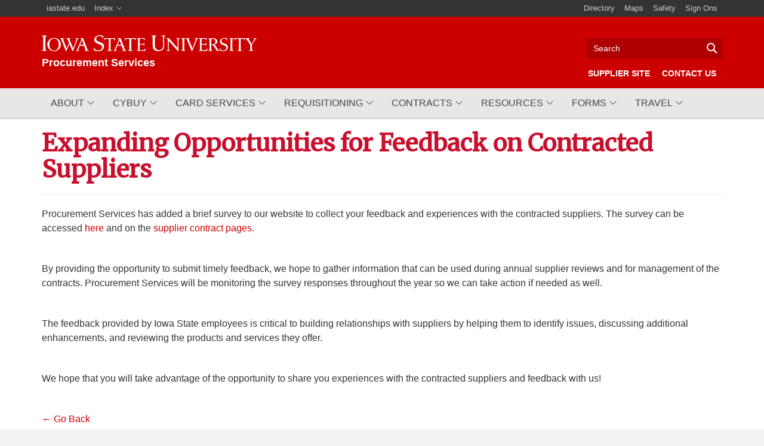

--- FILE ---
content_type: text/html; charset=utf-8
request_url: https://www.procurement.iastate.edu/news/2022/summer/provide-feedback-on-supplier-opportunity
body_size: 7448
content:
<!DOCTYPE html>
<html lang="en-us">
<head>
	<meta charset="utf-8">
	<meta content="IE=edge,chrome=1" http-equiv="X-UA-Compatible">
	<meta content="width=device-width,initial-scale=1" name="viewport">
	<meta content="telephone=no" name="format-detection">
	<title>Expanding Opportunities for Feedback on Contracted Suppliers | Procurement Services | Iowa State University</title>
	<meta http-equiv="Content-Type" content="text/html; charset=utf-8" />
<meta name="Generator" content="Drupal 7 (http://drupal.org)" />
<link rel="canonical" href="/news/2022/summer/provide-feedback-on-supplier-opportunity" />
<link rel="shortlink" href="/node/818" />
<link rel="icon" href="//cdn.theme.iastate.edu/favicon/apple-touch-icon.png" type="apple-touch-icon" />
<link rel="icon" href="//cdn.theme.iastate.edu/favicon/favicon.png" type="image/png" />
<link rel="icon" href="//cdn.theme.iastate.edu/favicon/favicon.ico" type="image/x-icon" />
	<style type="text/css" media="all">
@import url("https://www.procurement.iastate.edu/modules/system/system.base.css?t2sflv");
@import url("https://www.procurement.iastate.edu/modules/system/system.menus.css?t2sflv");
@import url("https://www.procurement.iastate.edu/modules/system/system.messages.css?t2sflv");
@import url("https://www.procurement.iastate.edu/modules/system/system.theme.css?t2sflv");
</style>
<style type="text/css" media="all">
@import url("https://www.procurement.iastate.edu/modules/field/theme/field.css?t2sflv");
@import url("https://www.procurement.iastate.edu/sites/all/modules/contrib/fitvids/fitvids.css?t2sflv");
@import url("https://www.procurement.iastate.edu/modules/node/node.css?t2sflv");
@import url("https://www.procurement.iastate.edu/modules/user/user.css?t2sflv");
@import url("https://www.procurement.iastate.edu/sites/all/modules/webdevauth/wdauth/css/wd-auth.css?t2sflv");
@import url("https://www.procurement.iastate.edu/sites/all/modules/contrib/views/css/views.css?t2sflv");
@import url("https://www.procurement.iastate.edu/sites/all/modules/contrib/ckeditor/css/ckeditor.css?t2sflv");
</style>
<style type="text/css" media="all">
@import url("https://www.procurement.iastate.edu/sites/all/modules/contrib/ctools/css/ctools.css?t2sflv");
</style>
<link type="text/css" rel="stylesheet" href="//cdn.theme.iastate.edu/merriweather/css/merriweather.css" media="all" />
<style type="text/css" media="all">
@import url("https://www.procurement.iastate.edu/sites/all/themes/iastate_theme_2017/css/iastate.css?t2sflv");
@import url("https://www.procurement.iastate.edu/sites/all/themes/iastate_theme_2017/css/base.css?t2sflv");
@import url("https://www.procurement.iastate.edu/sites/default/files/wdclientcss/custom.css?t2sflv");
</style>
	<script type="text/javascript" src="https://www.procurement.iastate.edu/sites/all/modules/contrib/jquery_update/replace/jquery/1.12/jquery.min.js?v=1.12.4"></script>
<script type="text/javascript" src="https://www.procurement.iastate.edu/misc/jquery-extend-3.4.0.js?v=1.12.4"></script>
<script type="text/javascript" src="https://www.procurement.iastate.edu/misc/jquery-html-prefilter-3.5.0-backport.js?v=1.12.4"></script>
<script type="text/javascript" src="https://www.procurement.iastate.edu/misc/jquery.once.js?v=1.2"></script>
<script type="text/javascript" src="https://www.procurement.iastate.edu/misc/drupal.js?t2sflv"></script>
<script type="text/javascript" src="https://www.procurement.iastate.edu/sites/all/libraries/fitvids/jquery.fitvids.js?t2sflv"></script>
<script type="text/javascript" src="https://www.procurement.iastate.edu/sites/all/modules/contrib/jquery_update/js/jquery_browser.js?v=0.0.1"></script>
<script type="text/javascript" src="https://www.procurement.iastate.edu/sites/all/modules/contrib/entityreference/js/entityreference.js?t2sflv"></script>
<script type="text/javascript" src="https://www.procurement.iastate.edu/sites/all/modules/contrib/fitvids/fitvids.js?t2sflv"></script>
<script type="text/javascript" src="https://kit.fontawesome.com/b658fac974.js"></script>
<script type="text/javascript" src="https://www.procurement.iastate.edu/sites/all/themes/iastate_theme_2017/js/modules/admin-menu.js?t2sflv"></script>
<script type="text/javascript" src="https://www.procurement.iastate.edu/sites/all/themes/iastate_theme_2017/js/vendor/bootstrap.min.js?t2sflv"></script>
<script type="text/javascript" src="https://www.procurement.iastate.edu/sites/all/themes/iastate_theme_2017/js/vendor/bootstrap-submenu.min.js?t2sflv"></script>
<script type="text/javascript" src="https://www.procurement.iastate.edu/sites/all/themes/iastate_theme_2017/js/iastate.js?t2sflv"></script>
<script type="text/javascript">
<!--//--><![CDATA[//><!--
jQuery.extend(Drupal.settings, {"basePath":"\/","pathPrefix":"","setHasJsCookie":0,"ajaxPageState":{"theme":"iastate_theme_2017","theme_token":"6BOKhuWon9hCP97wT0gn90HVjT_NuwTqcD9gy7eBuPg","js":{"sites\/all\/modules\/contrib\/jquery_update\/replace\/jquery\/1.12\/jquery.min.js":1,"misc\/jquery-extend-3.4.0.js":1,"misc\/jquery-html-prefilter-3.5.0-backport.js":1,"misc\/jquery.once.js":1,"misc\/drupal.js":1,"sites\/all\/libraries\/fitvids\/jquery.fitvids.js":1,"sites\/all\/modules\/contrib\/jquery_update\/js\/jquery_browser.js":1,"sites\/all\/modules\/contrib\/entityreference\/js\/entityreference.js":1,"sites\/all\/modules\/contrib\/fitvids\/fitvids.js":1,"https:\/\/kit.fontawesome.com\/b658fac974.js":1,"sites\/all\/themes\/iastate_theme_2017\/js\/modules\/admin-menu.js":1,"sites\/all\/themes\/iastate_theme_2017\/js\/vendor\/bootstrap.min.js":1,"sites\/all\/themes\/iastate_theme_2017\/js\/vendor\/bootstrap-submenu.min.js":1,"sites\/all\/themes\/iastate_theme_2017\/js\/iastate.js":1},"css":{"modules\/system\/system.base.css":1,"modules\/system\/system.menus.css":1,"modules\/system\/system.messages.css":1,"modules\/system\/system.theme.css":1,"modules\/field\/theme\/field.css":1,"sites\/all\/modules\/contrib\/fitvids\/fitvids.css":1,"modules\/node\/node.css":1,"modules\/user\/user.css":1,"sites\/all\/modules\/webdevauth\/wdauth\/css\/wd-auth.css":1,"sites\/all\/modules\/contrib\/views\/css\/views.css":1,"sites\/all\/modules\/contrib\/ckeditor\/css\/ckeditor.css":1,"sites\/all\/modules\/contrib\/ctools\/css\/ctools.css":1,"\/\/cdn.theme.iastate.edu\/merriweather\/css\/merriweather.css":1,"sites\/all\/themes\/iastate_theme_2017\/css\/iastate.css":1,"sites\/all\/themes\/iastate_theme_2017\/css\/base.css":1,"public:\/\/wdclientcss\/custom.css":1}},"fitvids":{"custom_domains":[],"selectors":[".flexslider"],"simplifymarkup":1}});
//--><!]]>
</script>

</head>
<body class="html not-front not-logged-in no-sidebars page-node page-node- page-node-818 node-type-page" >
	<!-- skip-nav -->
	<div class="skip-nav">
		<a href="#main-content">Skip to main content</a>
	</div>
	<!-- /skip-nav -->
		<!-- header -->
<header>

	<div class="start-of-page">
			</div>


	



			<!-- navbar-iastate -->
<nav class="navbar-iastate">
	<div class="container">

		<!-- navbar-iastate-left -->
		<ul class="nav navbar-nav navbar-iastate-left">
			<li><a href='https://www.iastate.edu'>iastate.edu</a></li>
			<li class="dropdown dropdown-hover isu-index">
				<a href="https://www.iastate.edu/index/A" class="" data-toggle="" role="button" aria-haspopup="true" aria-expanded="false">Index<span class="fal fa-angle-down label-dropdown-toggle"></span></a>
				<ul class="dropdown-menu isu-index-alpha">
					<li><a href="https://www.iastate.edu/index/A/">A</a></li>
					<li><a href="https://www.iastate.edu/index/B/">B</a></li>
					<li><a href="https://www.iastate.edu/index/C/">C</a></li>
					<li><a href="https://www.iastate.edu/index/D/">D</a></li>
					<li><a href="https://www.iastate.edu/index/E/">E</a></li>
					<li><a href="https://www.iastate.edu/index/F/">F</a></li>
					<li><a href="https://www.iastate.edu/index/G/">G</a></li>
					<li><a href="https://www.iastate.edu/index/H/">H</a></li>
					<li><a href="https://www.iastate.edu/index/I/">I</a></li>
					<li><a href="https://www.iastate.edu/index/J/">J</a></li>
					<li><a href="https://www.iastate.edu/index/K/">K</a></li>
					<li><a href="https://www.iastate.edu/index/L/">L</a></li>
					<li><a href="https://www.iastate.edu/index/M/">M</a></li>
					<li><a href="https://www.iastate.edu/index/N/">N</a></li>
					<li><a href="https://www.iastate.edu/index/O/">O</a></li>
					<li><a href="https://www.iastate.edu/index/P/">P</a></li>
					<li><a href="https://www.iastate.edu/index/Q/">Q</a></li>
					<li><a href="https://www.iastate.edu/index/R/">R</a></li>
					<li><a href="https://www.iastate.edu/index/S/">S</a></li>
					<li><a href="https://www.iastate.edu/index/T/">T</a></li>
					<li><a href="https://www.iastate.edu/index/U/">U</a></li>
					<li><a href="https://www.iastate.edu/index/V/">V</a></li>
					<li><a href="https://www.iastate.edu/index/W/">W</a></li>
					<li><a href="https://www.iastate.edu/index/X/">X</a></li>
					<li><a href="https://www.iastate.edu/index/Y/">Y</a></li>
					<li><a href="https://www.iastate.edu/index/Z/">Z</a></li>
				</ul>
			</li>
		</ul>
		<!-- /navbar-iastate-left -->


		<!-- navbar-iastate-right -->
		<ul class="nav navbar-nav navbar-right navbar-iastate-right">
			<li><a href="https://info.iastate.edu/">Directory</a></li>
			<li><a href="https://www.fpm.iastate.edu/maps/">Maps</a></li>
			<li><a href="https://www.iastate.edu/health-and-safety-resources">Safety</a></li>
			<li><a href="https://login.iastate.edu" class="">Sign Ons</a></li>
		</ul>
		<!-- /navbar-iastate-right -->
		</div>
</nav>
<!-- /navbar-iastate -->	

	<!-- navbar-site -->
	<nav class="navbar-site">
		<div class="container">

					

<div class="navbar-site-wordmark">

	<a href="/" title="Home" class="wordmark-unit">
		<span class="wordmark-isu">Iowa State University</span>
		<span class="wordmark-unit-title">Procurement Services</span>
	</a>

</div>
		
		<div class="navbar-header visible-xs visible-sm">
			<button id="navbar-menu-button" type="button" class="navbar-toggle navbar-toggle-left collapsed" data-toggle="collapse" data-target="#navbar-menu-collapse, #navbar-site-links-collapse" aria-expanded="false">
				<span class="navbar-toggle-icon menu-icon">
					<span class="icon-bar"></span>
					<span class="icon-bar"></span>
					<span class="icon-bar"></span>
				</span>
				<span class="navbar-toggle-label">
					Menu <span class="sr-only">Toggle</span>
				</span>
			</button>
							<button id="navbar-search-button" type="button" class="navbar-toggle collapsed" data-toggle="collapse" data-target="#navbar-site-search-collapse" aria-expanded="false">
					<span class="navbar-toggle-icon search-icon"></span>
					<span class="navbar-toggle-label">
						Search <span class="sr-only">Toggle</span>
					</span>
				</button>
					</div>

					
<div class="navbar-site-info collapse navbar-collapse" id="navbar-site-search-collapse">
	<form action="//google.iastate.edu/search" class="navbar-site-search" method="GET" role="search">
		<label for="search-input" class="sr-only">Search</label>
		<input name="cx" type="hidden" value="016927462813702242193:trwpe3ciob"/>
		<input name="as_sitesearch" type="hidden" value="www.procurement.iastate.edu"/>
		<input name="q" id="search-input" aria-label="Text input for search" title="Search" placeholder="Search"  tabindex="0" type="text" class="form-control">
		<input class="hidden" title="Submit" type="submit" value="Search">
		<span class="search-icon"></span>
	</form>
</div>
		
					<div class="navbar-site-info collapse navbar-collapse  navbar-caps" id="navbar-site-links-collapse">
				  <div class="region region-site-links-bar">
    <div id="block-wdclientadmin-site-links" class="block block-wdclientadmin">

    
  <div class="content">
    			<ul class="nav navbar-nav navbar-right">
				<li><a href="https://supplier.procurement.iastate.edu/">Supplier Site</a></li><li><a href="/about/staff/-/general-contacts">Contact Us</a></li>
			</ul>   </div>
</div>
  </div>
								</div>
		



			</div>	</nav>
	<!-- /navbar-site -->


</header>
<!-- /header -->

<div id="navs">

	<!-- navbar_menu -->
		  <div class="navbar-menu-wrapper">
		  <nav class="navbar navbar-menu navbar-default navbar-static-top no-border  navbar-caps  navbar-menu-affix" role="navigation">
			<div class="container">			<div class="collapse navbar-collapse" id="navbar-menu-collapse">
							  <div class="region region-nav-bar">
    <div id="block-wdhierarchy-wdnav-bootstrap3" class="block block-wdhierarchy">

    
  <div class="content">
    <ul class="nav navbar-nav"><li class="dropdown dropdown-hover"><a href="/about" tabindex="0" class="target-offset dropdown-toggle" role="button" data-toggle="" aria-haspopup="true" aria-expanded="false" data-submenu=""><span class="label-text">About</span><span class="label-dropdown-toggle fal fa-angle-down"></span></a> <a class="dropdown-toggle-mobile" data-toggle="dropdown" role="button" aria-haspopup="true" aria-expanded="false"><span class="dropdown-toggle-mobile-icon fal fa-chevron-square-down fa-2x"></span></a><ul class="dropdown-menu" role="menu"><li><a href="/about/feedback-form" tabindex="0" class="target-offset"><span class="label-text">Feedback Form</span></a></li><li><a href="/about/green" tabindex="0" class="target-offset"><span class="label-text">Green Purchasing at ISU</span></a></li><li><a href="/about/mission_statement" tabindex="0" class="target-offset"><span class="label-text">Mission Statement</span></a></li><li><a href="/about/metrics-fy" tabindex="0" class="target-offset"><span class="label-text">Metrics FY23</span></a></li><li class="dropdown dropdown-submenu dropdown-hover"><a href="/about/policy" tabindex="0" class="target-offset"><span class="label-text">Policy/Procedure</span><span class="label-dropdown-toggle fal fa-angle-right"></span></a> <a class="dropdown-toggle-mobile" data-toggle="dropdown" role="button" aria-haspopup="true" aria-expanded="false"><span class="dropdown-toggle-mobile-icon fal fa-chevron-square-down fa-2x"></span></a><ul class="dropdown-menu" role="menu"><li><a href="/about/policy/selection" tabindex="0" class="target-offset"><span class="label-text">Competitive Selection</span></a></li><li><a href="/about/policy/interest" tabindex="0" class="target-offset"><span class="label-text">Conflict of Interest</span></a></li><li><a href="/about/policy/substances" tabindex="0" class="target-offset"><span class="label-text">Controlled Substances</span></a></li><li><a href="http://www.policy.iastate.edu/policy/procurement" tabindex="0" class="target-offset"><span class="label-text">Procurement Authority</span></a></li><li><a href="/about/policy/giftlaw" tabindex="0" class="target-offset"><span class="label-text">Iowa Gift Law</span></a></li><li><a href="https://iastate.box.com/s/f6yufl2il2nnulpsynuobizniwusy0x0" tabindex="0" class="target-offset"><span class="label-text">Procurement Procedure Manual</span></a></li><li><a href="/about/policy/sole_source" tabindex="0" class="target-offset"><span class="label-text">Sole Source Procurement</span></a></li></ul></li><li class="dropdown dropdown-submenu dropdown-hover"><a href="/about/recognition-form" tabindex="0" class="target-offset"><span class="label-text">Recognize a Procurement Services Employee</span><span class="label-dropdown-toggle fal fa-angle-right"></span></a> <a class="dropdown-toggle-mobile" data-toggle="dropdown" role="button" aria-haspopup="true" aria-expanded="false"><span class="dropdown-toggle-mobile-icon fal fa-chevron-square-down fa-2x"></span></a><ul class="dropdown-menu" role="menu"><li><a href="/about/recognition-form/procurement-services--key-contributor-award" tabindex="0" class="target-offset"><span class="label-text">Procurement Services&#039; Key Contributor Award</span></a></li><li><a href="/about/recognition-form/recognition-of-outstanding-service" tabindex="0" class="target-offset"><span class="label-text">Recognition of Outstanding Service</span></a></li></ul></li><li><a href="/about/staff" tabindex="0" class="target-offset"><span class="label-text">Staff</span></a></li></ul></li><li class="dropdown dropdown-hover"><a href="/cybuy" tabindex="0" class="target-offset dropdown-toggle" role="button" data-toggle="" aria-haspopup="true" aria-expanded="false" data-submenu=""><span class="label-text">cyBUY</span><span class="label-dropdown-toggle fal fa-angle-down"></span></a> <a class="dropdown-toggle-mobile" data-toggle="dropdown" role="button" aria-haspopup="true" aria-expanded="false"><span class="dropdown-toggle-mobile-icon fal fa-chevron-square-down fa-2x"></span></a><ul class="dropdown-menu" role="menu"><li><a href="/cybuy/amazon-business-training" tabindex="0" class="target-offset"><span class="label-text">Amazon Business Training</span></a></li><li><a href="/cybuy/cybuy-supplier-information" tabindex="0" class="target-offset"><span class="label-text">cyBUY Supplier Information</span></a></li><li><a href="/cybuy/cybuy-promotion" tabindex="0" class="target-offset"><span class="label-text">cyBUY Monthly Drawing</span></a></li><li class="dropdown dropdown-submenu dropdown-hover"><a href="/cybuy/faq" tabindex="0" class="target-offset"><span class="label-text">FAQ</span><span class="label-dropdown-toggle fal fa-angle-right"></span></a> <a class="dropdown-toggle-mobile" data-toggle="dropdown" role="button" aria-haspopup="true" aria-expanded="false"><span class="dropdown-toggle-mobile-icon fal fa-chevron-square-down fa-2x"></span></a><ul class="dropdown-menu" role="menu"><li><a href="/cybuy/faq/how-to-use-cybuy" tabindex="0" class="target-offset"><span class="label-text">How to Use cyBUY</span></a></li><li><a href="/cybuy/faq/order-status-and-editing-orders" tabindex="0" class="target-offset"><span class="label-text">Order Status and Editing Orders</span></a></li><li><a href="/cybuy/faq/internal-stores-faq" tabindex="0" class="target-offset"><span class="label-text">Internal Stores FAQ</span></a></li><li><a href="/cybuy/faq/amazon-faq" tabindex="0" class="target-offset"><span class="label-text">Amazon FAQ</span></a></li></ul></li><li class="dropdown dropdown-submenu dropdown-hover"><a href="/cybuy/job-aids" tabindex="0" class="target-offset"><span class="label-text">Knowledge Base Articles</span><span class="label-dropdown-toggle fal fa-angle-right"></span></a> <a class="dropdown-toggle-mobile" data-toggle="dropdown" role="button" aria-haspopup="true" aria-expanded="false"><span class="dropdown-toggle-mobile-icon fal fa-chevron-square-down fa-2x"></span></a><ul class="dropdown-menu" role="menu"><li><a href="https://iastate.service-now.com/finance?id=kb_article_view&amp;sysparm_article=KB0011846" tabindex="0" class="target-offset"><span class="label-text">Creating an Order from a cyBUY Supplier</span></a></li><li><a href="https://iastate.box.com/s/lnusdsyogzxu2sicvbn6amj9xgcwewkz" tabindex="0" class="target-offset"><span class="label-text">United Rentals Ordering</span></a></li></ul></li><li><a href="/cybuy/--quick-reference--cybuy-ordering" tabindex="0" class="target-offset"><span class="label-text">Quick Reference: cyBUY Ordering</span></a></li><li><a href="/cybuy/2025-supplier-show" tabindex="0" class="target-offset"><span class="label-text">2025 Supplier Show</span></a></li><li><a href="/cybuy/improved-cybuy-marketplace" tabindex="0" class="target-offset"><span class="label-text">Enhanced cyBUY Marketplace</span></a></li></ul></li><li class="dropdown dropdown-hover"><a href="/card-services" tabindex="0" class="target-offset dropdown-toggle" role="button" data-toggle="" aria-haspopup="true" aria-expanded="false" data-submenu=""><span class="label-text">Card Services</span><span class="label-dropdown-toggle fal fa-angle-down"></span></a> <a class="dropdown-toggle-mobile" data-toggle="dropdown" role="button" aria-haspopup="true" aria-expanded="false"><span class="dropdown-toggle-mobile-icon fal fa-chevron-square-down fa-2x"></span></a><ul class="dropdown-menu" role="menu"><li class="dropdown dropdown-submenu dropdown-hover"><a href="/card-services/procurement-card" tabindex="0" class="target-offset"><span class="label-text">Purchasing Card</span><span class="label-dropdown-toggle fal fa-angle-right"></span></a> <a class="dropdown-toggle-mobile" data-toggle="dropdown" role="button" aria-haspopup="true" aria-expanded="false"><span class="dropdown-toggle-mobile-icon fal fa-chevron-square-down fa-2x"></span></a><ul class="dropdown-menu" role="menu"><li><a href="/card-services/procurement-card/how" tabindex="0" class="target-offset"><span class="label-text">How to Get a Card</span></a></li><li><a href="/card-services/procurement-card/purchasing-card-faq" tabindex="0" class="target-offset"><span class="label-text">Purchasing Card FAQ</span></a></li><li><a href="/card-services/procurement-card/-procurement-card-orientation" tabindex="0" class="target-offset"><span class="label-text"> Purchasing Card Orientation</span></a></li><li><a href="/card-services/procurement-card/forms" tabindex="0" class="target-offset"><span class="label-text">User Guide, Forms, and Knowledge Base Articles</span></a></li><li><a href="/card-services/procurement-card/usage" tabindex="0" class="target-offset"><span class="label-text">Using the Card</span></a></li><li><a href="/card-services/procurement-card/quick-reference--p-card-transaction-verification--pcv-" tabindex="0" class="target-offset"><span class="label-text">Quick Reference: P-Card Transaction Verification (PCV)</span></a></li></ul></li><li class="dropdown dropdown-submenu dropdown-hover"><a href="/card-services/travel-and-hospitality-card" tabindex="0" class="target-offset"><span class="label-text">Travel and Hospitality Card</span><span class="label-dropdown-toggle fal fa-angle-right"></span></a> <a class="dropdown-toggle-mobile" data-toggle="dropdown" role="button" aria-haspopup="true" aria-expanded="false"><span class="dropdown-toggle-mobile-icon fal fa-chevron-square-down fa-2x"></span></a><ul class="dropdown-menu" role="menu"><li><a href="/card-services/travel-and-hospitality-card/how-to-get-a-card" tabindex="0" class="target-offset"><span class="label-text">How To Get a Card</span></a></li><li><a href="/card-services/travel-and-hospitality-card/travel-and-hospitality-card-orientation" tabindex="0" class="target-offset"><span class="label-text">Travel and Hospitality Card Orientation</span></a></li><li><a href="/card-services/travel-and-hospitality-card/user-guides-and-forms" tabindex="0" class="target-offset"><span class="label-text">User Guides, Forms and Job Aids</span></a></li><li><a href="/card-services/travel-and-hospitality-card/travel-and-hospitality-faq" tabindex="0" class="target-offset"><span class="label-text">Travel and Hospitality FAQ</span></a></li><li><a href="https://www.procurement.iastate.edu/news/2022/human-trafficking-prevention" tabindex="0" class="target-offset"><span class="label-text">Human Trafficking Prevention</span></a></li></ul></li><li><a href="https://www.procurement.iastate.edu/resources/purchasing-gift-cards" tabindex="0" class="target-offset"><span class="label-text">Purchasing Gift Cards</span></a></li><li><a href="/card-services/which-card-should-i-use" tabindex="0" class="target-offset"><span class="label-text">Which Card Should I Use?</span></a></li></ul></li><li class="dropdown dropdown-hover"><a href="/req" tabindex="0" class="target-offset dropdown-toggle" role="button" data-toggle="" aria-haspopup="true" aria-expanded="false" data-submenu=""><span class="label-text">Requisitioning</span><span class="label-dropdown-toggle fal fa-angle-down"></span></a> <a class="dropdown-toggle-mobile" data-toggle="dropdown" role="button" aria-haspopup="true" aria-expanded="false"><span class="dropdown-toggle-mobile-icon fal fa-chevron-square-down fa-2x"></span></a><ul class="dropdown-menu" role="menu"><li><a href="/req/faq" tabindex="0" class="target-offset"><span class="label-text">FAQ</span></a></li><li><a href="/req/job-aids" tabindex="0" class="target-offset"><span class="label-text">Knowledge Base Articles</span></a></li><li class="dropdown dropdown-submenu dropdown-hover"><a href="/req/psa" tabindex="0" class="target-offset"><span class="label-text">Professional Services (PSCAs)</span><span class="label-dropdown-toggle fal fa-angle-right"></span></a> <a class="dropdown-toggle-mobile" data-toggle="dropdown" role="button" aria-haspopup="true" aria-expanded="false"><span class="dropdown-toggle-mobile-icon fal fa-chevron-square-down fa-2x"></span></a><ul class="dropdown-menu" role="menu"><li><a href="/req/psa/psa_faq" tabindex="0" class="target-offset"><span class="label-text">Professional Services FAQ</span></a></li></ul></li><li><a href="https://www.procurement.iastate.edu/resources/purchasing-equipment" tabindex="0" class="target-offset"><span class="label-text">Purchasing Equipment</span></a></li></ul></li><li class="dropdown dropdown-hover"><a href="/contracts" tabindex="0" class="target-offset dropdown-toggle" role="button" data-toggle="" aria-haspopup="true" aria-expanded="false" data-submenu=""><span class="label-text">Contracts</span><span class="label-dropdown-toggle fal fa-angle-down"></span></a> <a class="dropdown-toggle-mobile" data-toggle="dropdown" role="button" aria-haspopup="true" aria-expanded="false"><span class="dropdown-toggle-mobile-icon fal fa-chevron-square-down fa-2x"></span></a><ul class="dropdown-menu" role="menu"><li><a href="/contracts/by-supplier" tabindex="0" class="target-offset"><span class="label-text">By Supplier</span></a></li><li><a href="/contracts/by-commodity" tabindex="0" class="target-offset"><span class="label-text">By Commodity</span></a></li><li><a href="/contracts/faq" tabindex="0" class="target-offset"><span class="label-text">Contract FAQ</span></a></li><li><a href="https://www.procurement.iastate.edu/forms/contract-request-form" tabindex="0" class="target-offset"><span class="label-text">Contract Request Form</span></a></li><li><a href="https://www.procurement.iastate.edu/resources/--contract-vs-non-catalog-requisition-decision-tree" tabindex="0" class="target-offset"><span class="label-text">Contract vs Non-Catalog Requisition Decision Tree</span></a></li><li><a href="/contracts/customs" tabindex="0" class="target-offset"><span class="label-text">Customs Broker Information</span></a></li><li><a href="/contracts/foodtrucks" tabindex="0" class="target-offset"><span class="label-text">Food Trucks</span></a></li><li><a href="https://www.riskmanagement.iastate.edu/events/vendors" tabindex="0" class="target-offset"><span class="label-text">Food/Beverage Catering Vendor List</span></a></li><li><a href="/additional-resources/commodities" tabindex="0" class="target-offset"><span class="label-text">How Do I Buy...</span></a></li></ul></li><li class="dropdown dropdown-hover"><a href="/resources" tabindex="0" class="target-offset dropdown-toggle" role="button" data-toggle="" aria-haspopup="true" aria-expanded="false" data-submenu=""><span class="label-text">Resources</span><span class="label-dropdown-toggle fal fa-angle-down"></span></a> <a class="dropdown-toggle-mobile" data-toggle="dropdown" role="button" aria-haspopup="true" aria-expanded="false"><span class="dropdown-toggle-mobile-icon fal fa-chevron-square-down fa-2x"></span></a><ul class="dropdown-menu" role="menu"><li><a href="/resources/--contract-vs-non-catalog-requisition-decision-tree" tabindex="0" class="target-offset"><span class="label-text">	 Contract vs Non-Catalog Requisition Decision Tree</span></a></li><li><a href="/resources/faq" tabindex="0" class="target-offset"><span class="label-text">Resources FAQ</span></a></li><li><a href="/resources/commodities" tabindex="0" class="target-offset"><span class="label-text">How Do I Buy...</span></a></li><li><a href="/resources/local-supplier-information" tabindex="0" class="target-offset"><span class="label-text">Local Supplier Information</span></a></li><li><a href="/resources/payment-and-procurement-methods" tabindex="0" class="target-offset"><span class="label-text">Procurement and Payment Methods</span></a></li><li><a href="/resources/purchasing-gift-cards" tabindex="0" class="target-offset"><span class="label-text">Purchasing Gift Cards</span></a></li><li><a href="/resources/purchasing-equipment" tabindex="0" class="target-offset"><span class="label-text">Purchasing Equipment</span></a></li><li><a href="/resources/returned-goods" tabindex="0" class="target-offset"><span class="label-text">Returned Goods</span></a></li><li><a href="/resources/salestax" tabindex="0" class="target-offset"><span class="label-text">Sales Tax Information</span></a></li><li class="dropdown dropdown-submenu dropdown-hover"><a href="/resources/scams" tabindex="0" class="target-offset"><span class="label-text">Scams/Buyer Alerts</span><span class="label-dropdown-toggle fal fa-angle-right"></span></a> <a class="dropdown-toggle-mobile" data-toggle="dropdown" role="button" aria-haspopup="true" aria-expanded="false"><span class="dropdown-toggle-mobile-icon fal fa-chevron-square-down fa-2x"></span></a><ul class="dropdown-menu" role="menu"><li><a href="/resources/scams/dosanddonts" tabindex="0" class="target-offset"><span class="label-text">Do&#039;s and Don&#039;ts</span></a></li><li><a href="/resources/scams/questionable" tabindex="0" class="target-offset"><span class="label-text">Questionable Companies</span></a></li><li><a href="/resources/scams/checklist" tabindex="0" class="target-offset"><span class="label-text">Quick Check List</span></a></li><li><a href="/resources/scams/common" tabindex="0" class="target-offset"><span class="label-text">Common Scams</span></a></li></ul></li><li><a href="/resources/spend-categories-by-commodity-area" tabindex="0" class="target-offset"><span class="label-text">Spend Categories by Commodity Area</span></a></li><li><a href="https://www.universitycounsel.iastate.edu/contracting/telecomm-equip-rep" tabindex="0" class="target-offset"><span class="label-text">Telecommunications Equipment Representation</span></a></li><li><a href="/resources/employee-discount-programs" tabindex="0" class="target-offset"><span class="label-text">Employee Discount Programs</span></a></li><li><a href="/resources/supplier-resources-for-pes" tabindex="0" class="target-offset"><span class="label-text">Supplier Resources for PES</span></a></li></ul></li><li class="dropdown dropdown-hover"><a href="/forms" tabindex="0" class="target-offset dropdown-toggle" role="button" data-toggle="" aria-haspopup="true" aria-expanded="false" data-submenu=""><span class="label-text">Forms</span><span class="label-dropdown-toggle fal fa-angle-down"></span></a> <a class="dropdown-toggle-mobile" data-toggle="dropdown" role="button" aria-haspopup="true" aria-expanded="false"><span class="dropdown-toggle-mobile-icon fal fa-chevron-square-down fa-2x"></span></a><ul class="dropdown-menu" role="menu"><li><a href="https://www.controller.iastate.edu/forms-and-templates" tabindex="0" class="target-offset"><span class="label-text">Conflict of Interest Form</span></a></li><li><a href="/forms/contract-request-form" tabindex="0" class="target-offset"><span class="label-text">Contract Request Form</span></a></li><li><a href="https://www.procurement.iastate.edu/about/feedback-form" tabindex="0" class="target-offset"><span class="label-text">Feedback Form</span></a></li><li class="dropdown dropdown-submenu dropdown-hover"><a href="/forms/p-card-and-t-and-h-card-" tabindex="0" class="target-offset"><span class="label-text">P-Card and T and H Card </span><span class="label-dropdown-toggle fal fa-angle-right"></span></a> <a class="dropdown-toggle-mobile" data-toggle="dropdown" role="button" aria-haspopup="true" aria-expanded="false"><span class="dropdown-toggle-mobile-icon fal fa-chevron-square-down fa-2x"></span></a><ul class="dropdown-menu" role="menu"><li><a href="https://secure.na4.documents.adobe.com/public/esignWidget?wid=CBFCIBAA3AAABLblqZhCAOBe6yZRABZtN5Wlt7go_ricns2NDgJGQrjz7xjq58ywldTCqMNJxpOkY3j5Au1s*" tabindex="0" class="target-offset"><span class="label-text">Certificate of Missing Receipt</span></a></li><li><a href="https://www.procurement.iastate.edu/card-services/procurement-card/how" tabindex="0" class="target-offset"><span class="label-text">Card Application</span></a></li><li><a href="https://iastate.service-now.com/finance?id=kb_article_view&amp;sysparm_article=KB0013749" tabindex="0" class="target-offset"><span class="label-text">Card Change Form</span></a></li><li><a href="https://www.procurement.iastate.edu/sites/default/files/imported/CardTransactionLog.xls" tabindex="0" class="target-offset"><span class="label-text">Purchasing Card Transaction Log</span></a></li></ul></li><li><a href="/forms/professional-services-request-form" tabindex="0" class="target-offset"><span class="label-text">Professional Services Contract Request Form</span></a></li><li><a href="https://www.procurement.iastate.edu/sites/default/files/Documents/Purchasing%20Equipment%20Fillable%20Form.pdf" tabindex="0" class="target-offset"><span class="label-text">Purchasing Equipment Form</span></a></li><li><a href="https://www.procurement.iastate.edu/about/recognition-form" tabindex="0" class="target-offset"><span class="label-text">Recognition Forms</span></a></li><li><a href="https://www.controller.iastate.edu/templates/universityforms.htm" tabindex="0" class="target-offset"><span class="label-text">Research Participant or Property Receipt Form</span></a></li><li><a href="https://www.procurement.iastate.edu/sites/default/files/Documents/Sole%20Source%20Request%20Form_7-2021.docx" tabindex="0" class="target-offset"><span class="label-text">Sole Source Request Form</span></a></li><li><a href="/forms/tax-exemption-request-form" tabindex="0" class="target-offset"><span class="label-text">Sales Tax Exemption Request</span></a></li><li><a href="/forms/workday-registration-for-suppliers-and-payees" tabindex="0" class="target-offset"><span class="label-text">Workday Registration for Suppliers and Payees</span></a></li></ul></li><li class="dropdown dropdown-hover"><a href="/travel" tabindex="0" class="target-offset dropdown-toggle" role="button" data-toggle="" aria-haspopup="true" aria-expanded="false" data-submenu=""><span class="label-text">Travel</span><span class="label-dropdown-toggle fal fa-angle-down"></span></a> <a class="dropdown-toggle-mobile" data-toggle="dropdown" role="button" aria-haspopup="true" aria-expanded="false"><span class="dropdown-toggle-mobile-icon fal fa-chevron-square-down fa-2x"></span></a><ul class="dropdown-menu" role="menu"><li><a href="/travel/travel-faq" tabindex="0" class="target-offset"><span class="label-text">FAQ</span></a></li><li><a href="https://www.procurement.iastate.edu/travel" tabindex="0" class="target-offset"><span class="label-text">Travel Checklists</span></a></li></ul></li></ul>  </div>
</div>
  </div>
			
						</div>
				</div>		  </nav>
	  </div>
		<!-- /navbar_menu -->

	
	<div class="drupal-area">
		<!-- navbar-drupal-page -->
		
			</div>
	<!-- /.drupalarea -->

</div>
<!-- /#navs -->









<!-- main -->
<main role="main" id="main-content" class="flush-top">
	<div class="container">
		
		
		

		<div class="row">

			<div class="col-md-12">

												
				  <div class="region region-content">
    <div id="block-system-main" class="block block-system">

    
  <div class="content">
    <div id="node-818" class="node node-page clearfix" about="/news/2022/summer/provide-feedback-on-supplier-opportunity" typeof="foaf:Document">

  
      <span property="dc:title" content="Expanding Opportunities for Feedback on Contracted Suppliers" class="rdf-meta element-hidden"></span>
  
  <div class="content">
    <div class="field field-name-body field-type-text-with-summary field-label-hidden"><div class="field-items"><div class="field-item even" property="content:encoded"><link href="https://fonts.googleapis.com/css?family=Merriweather&amp;display=swap" rel="stylesheet" />







<link href="https://www.procurement.iastate.edu/sites/default/files/wdclientcss/StaffSpotlight.css" rel="stylesheet" />

<h1 class="h1header"><b>Expanding Opportunities for Feedback on Contracted Suppliers</b>
</h1><hr /><p>Procurement Services has added a brief survey to our website to collect your feedback and experiences with the contracted suppliers. The survey can be accessed <a href="https://app.smartsheet.com/b/form/29e7a087279849fba87222d167b6a75b">here</a> and on the <a href="https://www.procurement.iastate.edu/contracts/by-supplier">supplier contract pages</a>. </p><p> </p><p>By providing the opportunity to submit timely feedback, we hope to gather information that can be used during annual supplier reviews and for management of the contracts. Procurement Services will be monitoring the survey responses throughout the year so we can take action if needed as well.</p><p> </p><p>The feedback provided by Iowa State employees is critical to building relationships with suppliers by helping them to identify issues, discussing additional enhancements, and reviewing the products and services they offer. </p><p> </p><p>We hope that you will take advantage of the opportunity to share you experiences with the contracted suppliers and feedback with us!</p>
<p> </p><p><a href="https://www.procurement.iastate.edu/news/2022/summer">← Go Back </a></p></div></div></div>  </div>

  
  
</div>
  </div>
</div>
  </div>

			</div>

			
		</div>

		</div>
	

</main>
<!-- /main -->


<!-- footer -->
<footer role="contentinfo">
	<div class="container">
		

		<div class="row">

			<section class="footer-associates col-sm-12 col-md-3">

								  <div class="region region-footer-associates">
    <div id="block-wdclientadmin-associate-links" class="block block-wdclientadmin">

    
  <div class="content">
    			<ul>
				<li><a href="https://www.iastate.edu"><img src="https://cdn.theme.iastate.edu/img/isu-stacked.svg" class="wordmark-isu" alt="Iowa State University"></a></li><li><a href="https://www.procurement.iastate.edu/">Procurement Services Department </a></li><li><a href="https://www.operationsfinance.iastate.edu/">Division of Operations and Finance</a></li>
			</ul>   </div>
</div>
  </div>

			</section>

			<section class="footer-contact col-sm-12 col-md-3">

								  <div class="region region-footer-contact">
    <div id="block-wdclientadmin-contact-info" class="block block-wdclientadmin">

    
  <div class="content">
    <p>
  <strong>Procurement Services</strong><br /><a href="https://goo.gl/maps/m5DKSCgspjT2">1919 Warren Madden Building<br />2221 Wanda Daley Dr<br />Ames, IA 50011-1004</a>
</p><p><strong>Regular Hours</strong>: 7:30 am to 5:00 pm, Monday-Friday</p><p>

	</p><p>

	</p><p>

	</p>  </div>
</div>
  </div>

			</section>

			<section class="footer-social col-sm-12 col-md-3">
								  <div class="region region-footer-social">
    <div id="block-wdclientadmin-social-links" class="block block-wdclientadmin">

    
  <div class="content">
    			<ul class=" labeled">
				<li><a href="mailto:procurement@iastate.edu"><span class="footer-social-icon fa fa-envelope" aria-hidden="true"></span> procurement@iastate.edu</a></li><li><a href="mailto:cardservices@iastate.edu "><span class="footer-social-icon fa fa-envelope" aria-hidden="true"></span>cardservices@iastate.edu </a></li><li><a href="mailto:cybuy@iastate.edu "><span class="footer-social-icon fa fa-envelope" aria-hidden="true"></span>cybuy@iastate.edu</a></li><li><a href="tel:+1-515-294-4860"><span class="footer-social-icon fa fa-phone" aria-hidden="true"></span> (515) 294-4860</a></li>
				
			</ul>   </div>
</div>
  </div>
			</section>

			<section class="footer-legal col-sm-12 col-md-3">

										
			<p>Copyright © 1995-2026<br>
				Iowa State University of Science and Technology<br>
				All rights reserved</p>

			<ul>
				<li><a href="https://www.policy.iastate.edu/policy/discrimination">Non-discrimination Policy</a></li>
				<li><a href="https://www.policy.iastate.edu/electronicprivacy">Privacy Policy</a></li>
				<li><a href="https://digitalaccess.iastate.edu">Digital Access &amp; Accessibility</a></li>
				<li><a href="https://www.iastate.edu/about/consumer">Consumer information</a></li>
			</ul>								
			</section>
		</div>

		
		</div></footer>

<!-- footer -->


	<script type="text/javascript">
  /*<![CDATA[*/
  (function() {
    var sz = document.createElement('script');
    sz.type = 'text/javascript'; sz.async = true;
    sz.src = '//siteimproveanalytics.com/js/siteanalyze_37570.js';
    var s = document.getElementsByTagName('script')[0];
    s.parentNode.insertBefore(sz, s);
  })();
  /*]]>*/
</script></body>
</html>


--- FILE ---
content_type: text/css
request_url: https://www.procurement.iastate.edu/sites/default/files/wdclientcss/StaffSpotlight.css
body_size: 266
content:
hr.red {
  border: 4px solid #c8102e;
  border-radius: 2px;
  width:99%
}

div#wrapper {
background-color:#ebe8de;
margin-left:auto;
margin-right:auto;
}

div.inner {
margin-left:20px;
margin-right:20px;
}

.h1header {
font-family: 'Merriweather', serif;
color:#c8102e; 
font-size:2.5em;
}

.h3header {
font-family: 'Merriweather', serif;
margin:25px; 
color:#c8102e;
padding-top:-5px;
}


.underline {
font-family: 'Merriweather', serif;
margin:25px; 
color:#c8102e;
padding-top:-5px;
border-bottom: 2px solid #c8102e; 
}

--- FILE ---
content_type: text/css
request_url: https://www.procurement.iastate.edu/sites/all/modules/webdevauth/wdauth/css/wd-auth.css?t2sflv
body_size: 822
content:

/* Net-ID
----------------------------------*/

.wda-NetidLogin{
	margin-top: 33px;
}

@media screen and (max-width: 719px){
	.wda-NetidLogin{
		margin-top: 0;
	}
}

/* Divider
----------------------------------*/

.wda-LoginDivider{
	color: #888;
	height: 156px;
	position: relative;
	width: 25px;
}

.wda-LoginDivider:before{
	background-color: #ddd;
	content: '';
	height: 100%;
	left: 12px;
	position: absolute;
	top: 0;
	width: 1px;
}

.wda-LoginDivider span{
	background-color: #f2f2f2;
	display: inline-block;
	margin-top: 53px;
	padding: 0 2px;
	position: relative;
}

@media screen and (max-width: 719px){
	.wda-LoginDivider{
		height: auto;
		text-align: center;
		width: auto;
	}

	.wda-LoginDivider:before{
		height: 1px;
		left: 0;
		top: 10px;
		width: 100%;
	}

	.wda-LoginDivider span{
		margin-top: 0;
	}
}

/* Email
----------------------------------*/

.wda-EmailLogin{
	/* Added as the drupal login just links to seperate page */
	margin-top: 33px;
}

@media screen and (max-width: 980px) {
	.wda-EmailLogin{
	}
}

@media screen and (max-width: 719px){
	.wda-EmailLogin{
	}
}

.wda-EmailLogin input[type="text"],
.wda-EmailLogin input[type="email"],
.wda-EmailLogin input[type="password"]{
	font-size: 16px;
	height: 36px;
	padding: 8px;
}

.wda-EmailLogin-inner{
	position: relative;
}

.wda-EmailLogin-toggle{
	position: absolute;
	top: 33px;
	width: 100%;

	opacity: 0;
	visibility: hidden;

	transition: opacity 0.3s;
}

.wda-EmailLogin.is-collapsed .wda-EmailLogin-toggle{
	opacity: 1;
	visibility: visible;
}

.wda-EmailLogin-form{
	opacity: 1;
	visibility: visible;

	transition: opacity 0.3s;
}

.wda-EmailLogin.is-collapsed .wda-EmailLogin-form{
	opacity: 0;
	visibility: hidden;
}




.wda-EmailLogin-standalone-form,
.wda-PasswordReset-standalone-form{
	max-width: 550px;
}


.wda-EmailLogin-standalone-form  .wda-EmailLogin,
.wda-PasswordReset-standalone-form  .wda-EmailLogin
{
	margin-top: 0;
}

.wd-l-Container .wda-EmailLogin-standalone-form .wda-EmailLogin label[for="edit-name"],
.wd-l-Container .wda-EmailLogin-standalone-form .wda-EmailLogin label[for="edit-pass"],
.wd-l-Container .wda-PasswordReset-standalone-form .wda-EmailLogin label[for="edit-name"]
{
	display: none;
}

.wd-l-Container .wda-EmailLogin-standalone-form .wda-EmailLogin input[type="text"],
.wd-l-Container .wda-EmailLogin-standalone-form .wda-EmailLogin input[type="email"],
.wd-l-Container .wda-EmailLogin-standalone-form .wda-EmailLogin input[type="password"],
.wd-l-Container .wda-PasswordReset-standalone-form .wda-EmailLogin input[type="text"]{
	font-size: 16px;
	height: 36px;
	padding: 8px;
	width: 100%;
}




/* Grids
----------------------------------*/

.wda-LoginBox--email{
	max-width: 300px;
	padding: 40px;
}

.wda-LoginBox .wd-Grid{
	display: table;
}

.wda-LoginBox .wd-Grid-cell--1,
.wda-LoginBox .wd-Grid-cell--2,
.wda-LoginBox .wd-Grid-cell--3{
	display: table-cell;
}

.wda-LoginBox .wd-Grid-cell--1,
.wda-LoginBox .wd-Grid-cell--3{
	width: 48%;
}

.wda-LoginBox .wd-Grid-cell--2{
	width: 4%;
}


.wda-LoginBox .wd-Grid-cell--2{
	width: 40px;
}

@media screen and (max-width: 719px){
	.wda-LoginBox--email{
		padding: 20px;
	}

	.wda-LoginBox .wd-Grid{
		display: inherit;
	}

	.wda-LoginBox .wd-Grid-cell--1,
	.wda-LoginBox .wd-Grid-cell--2,
	.wda-LoginBox .wd-Grid-cell--3{
		display: inherit;
		width: inherit;
	}
}


--- FILE ---
content_type: text/css
request_url: https://www.procurement.iastate.edu/sites/all/themes/iastate_theme_2017/css/base.css?t2sflv
body_size: 1666
content:
#main-content:not(.flush-top) .container .row-above-content:first-child .region-above-content #block-wdslideshow-wdslideshow-show:first-child,#main-content:not(.flush-top) .container-fluid .row-above-content:first-child .region-above-content #block-wdslideshow-wdslideshow-show:first-child{margin-top:-20px}main .carousel{margin-top:0}#main-content:not(.flush-top) .container .row-above-content:first-child .region-above-content .block-wdslideshow:first-child .carousel,#main-content:not(.flush-top) .container-fluid .row-above-content:first-child .region-above-content .block-wdslideshow:first-child .carousel{margin-top:-20px}td.checkbox,th.checkbox{margin:0;display:table-cell}a.tabledrag-handle .handle{width:23px;height:23px}tr.even{background-color:#fff}tr.odd{background-color:#f9f9f9}td.active{background-color:transparent}#admin-menu,#admin-menu .dropdown,#toolbar{z-index:1200}div.contextual-links-wrapper{z-index:1200}#csstab{z-index:1200}.ui-front{z-index:1200}.block-region{font-size:16px;color:#333}.navbar-drupal-admin .block>h2{display:none}@media(min-width: 992px){.navbar-drupal-sub-menu{max-width:240px}}[class*=navbar-drupal]{background-color:#004975;border-color:#00598e}[class*=navbar-drupal] .navbar-brand{color:#fff}[class*=navbar-drupal] .navbar-brandhover,[class*=navbar-drupal] .navbar-brandfocus{color:#93c5e4}[class*=navbar-drupal] .navbar-text{color:#fff}[class*=navbar-drupal] .navbar-nav>li>a{color:#fff}[class*=navbar-drupal] .navbar-nav>li>a:hover,[class*=navbar-drupal] .navbar-nav>li>a:focus{color:#93c5e4;background-color:transparent}[class*=navbar-drupal] .navbar-nav>.active>a,[class*=navbar-drupal] .navbar-nav>.active>a:hover,[class*=navbar-drupal] .navbar-nav>.active>a:focus{color:#93c5e4;background-color:#00598e}[class*=navbar-drupal] .navbar-nav>.open>a,[class*=navbar-drupal] .navbar-nav>.open>a:hover,[class*=navbar-drupal] .navbar-nav>.open>a:focus{color:#93c5e4;background-color:#00598e}[class*=navbar-drupal] .navbar-nav-tabs>li>a{background-color:#00598e;color:#fff}[class*=navbar-drupal] .navbar-nav-tabs>li>a:hover,[class*=navbar-drupal] .navbar-nav-tabs>li>a:focus{background-color:#004975;color:#93c5e4}[class*=navbar-drupal] .navbar-nav-tabs>li.active>a,[class*=navbar-drupal] .navbar-nav-tabs>li.active>a:hover,[class*=navbar-drupal] .navbar-nav-tabs>li.active>a:focus{color:#00598e;background-color:#fff}[class*=navbar-drupal] .navbar-toggle{border-color:#00598e}[class*=navbar-drupal] .navbar-toggle:hover,[class*=navbar-drupal] .navbar-toggle:focus{background-color:#00598e}[class*=navbar-drupal] .navbar-toggle .icon-bar{background-color:#fff}[class*=navbar-drupal] .navbar-collapse,[class*=navbar-drupal] .navbar-form{border-color:#fff}[class*=navbar-drupal] .navbar-link{color:#fff}[class*=navbar-drupal] .navbar-link:hover{color:#93c5e4}@media(max-width: 767px){[class*=navbar-drupal] .navbar-nav .open .dropdown-menu>li>a{color:#fff}[class*=navbar-drupal] .navbar-nav .open .dropdown-menu>li>a:hover,[class*=navbar-drupal] .navbar-nav .open .dropdown-menu>li>afocus{color:#93c5e4}[class*=navbar-drupal] .navbar-nav .open .dropdown-menu>.active>a,[class*=navbar-drupal] .navbar-nav .open .dropdown-menu>.active>a:hover,[class*=navbar-drupal] .navbar-nav .open .dropdown-menu>.active>a:focus{color:#93c5e4;background-color:#00598e}}@media(min-width: 768px){.navbar-menu .dropdown-submenu>a:not(.dropdown-toggle-mobile){display:flex;align-items:center}.navbar-menu .dropdown-submenu>a>.label-text{flex-grow:1;flex-shrink:0;flex-basis:auto}.navbar-menu .dropdown-submenu>a>.label-dropdown-toggle{flex-grow:0;flex-shrink:0;flex-basis:auto}}.navbar-drupal-primary-local-tasks{background-color:#e5f5ff}.navbar-drupal-sub-menu{background:#fff;list-style:none;font-size:14px;margin:0;padding:0}.navbar-drupal-sub-menu li>a{color:#004975;display:block;padding:5px 10px}.navbar-drupal-sub-menu li>a:hover,.navbar-drupal-sub-menu li>a:focus{background:#cbebff;text-decoration:none}.navbar-drupal-sub-menu li>a.active{font-weight:bold}.navbar-drupal-sub-menu li li>a{padding-left:30px}.navbar-drupal-sub-menu li li li>a{padding-left:50px}.navbar-drupal-sub-menu li li li li>a{padding-left:70px}.navbar-drupal-sub-menu li li li li li>a{padding-left:90px}@media(min-width: 992px){.navbar-drupal-sub-menu{max-width:240px}}ul.tabs{font-size:13px;margin:0 0 0 0;padding:12px 20px 0}ul.tabs li{display:inline-block;*display:inline;zoom:1}ul.tabs li a{display:block;text-decoration:none}.nav-sm{font-size:14px}.nav-sm li>a{padding:6px 10px}.nav-pills.nav-pills-drupal>li>a{color:#00598e}.nav-pills.nav-pills-drupal>li.active a,.nav-pills.nav-pills-drupal>li.active a:hover,.nav-pills.nav-pills-drupal>li.active a:focus{color:#fff;background-color:#00598e}.nav-drupal-secondary-local-tasks{margin-top:10px;margin-left:20px}ul.action-links{font-weight:normal;list-style:none;margin:10px 0 10px 0;padding:0}ul.action-links a{font-size:14px;padding:3px 8px;border-radius:4px}ul.action-links a:hover{background-color:#eee;color:maroon;text-decoration:none}ul.action-links a:active,ul.action-links a.active{color:#fff;background-color:#c00}ul.action-links a[disabled],ul.action-links a.disabled{color:#333}.breadcrumb-wrapper{background-color:#f5f5f5}.breadcrumb{margin-bottom:0}html.js fieldset.collapsed{height:auto}.vertical-tabs fieldset.vertical-tabs-pane{padding:1em 1em 1em 1em;background-color:#fff}.form-item{margin-top:0}.form-checkboxes .form-item,.form-radios .form-item{margin-top:0;margin-bottom:0;padding-top:7px}.exposed-filters .form-item{margin-bottom:.5em}.views-exposed-form .views-exposed-widget .form-submit{margin-top:2.1em}.form-wrapper.label,.views-display-setting .label{color:#666;font-size:12px;padding:0;line-height:inherit;font-weight:inherit}.webform-datepicker select.year.form-control,.webform-datepicker select.month.form-control,.webform-datepicker select.day.form-control{display:inline;width:auto}.container-inline-date .date-padding{float:none;margin-right:-15px;margin-left:-15px}.container-inline-date .date-padding>.form-group{float:left;width:50%;padding-right:15px;padding-left:15px}.container-inline-date>.form-item{display:block;margin-right:0}.container-inline-date .form-item{float:none}.container-inline-date .form-item .form-item{float:none}#edit-options .collapsible{float:none}#pagetree_container .hidden{display:block !important}body[contenteditable],body.cke_editable_themed,body.page-media-browser{background:#fff;margin:10px;min-width:0}.footer-social .unlabeled li{display:inline-block}body.cke_editable_themed div[class^=col-],body.cke_editable_themed div[class*=" col-"]{border:1px dotted #d3d3d3}@media screen and (max-width: 719px){body.wd-p-Responsive{background-color:#f3f3f3}}


--- FILE ---
content_type: text/css
request_url: https://www.procurement.iastate.edu/sites/default/files/wdclientcss/custom.css?t2sflv
body_size: 285
content:
/* custom css */

.answerYes
{
	display: none;
	/*text-align: center;*/
}
.question
{
	padding: 4px;
	width: 90%;
	/*text-align: center;*/
	font-weight: bold;
	margin: 0 auto;
}
.answer
{
	margin: 0 auto;
	padding: 8px;
	text-align: left;
	border: 1px dashed #C2C2C2;
	width: 80%;
}
.answerNo
{
	display: none;
}


/* @media (min-width: 768px) */
@media (min-width: 661px) {
	.multi-column-checkbox { column-count: 2 }
}
@media (min-width: 992px) {
	.multi-column-checkbox { column-count: 3 }
}



--- FILE ---
content_type: text/javascript
request_url: https://www.procurement.iastate.edu/sites/all/themes/iastate_theme_2017/js/modules/admin-menu.js?t2sflv
body_size: 366
content:
(function ($)
{


	$(document).ready(function()
	{

		var resizeTimer;

		$(window).on('resize', function (e)
		{

			clearTimeout(resizeTimer);
			resizeTimer = setTimeout(function ()
			{

				var height = $('#admin-menu').height();

				if (height)
				{

					// this won't set the height but should remove the old height so it can be readded with the !important tabge
					$('body.admin-menu').css('margin-top', '');

					var oldStyles = $('body.admin-menu').attr('style');
					if (!oldStyles)
					{
						$('body.admin-menu').attr('style', 'margin-top: ' + height + 'px !important');
					}
					else
					{
						$('body.admin-menu').attr('style', oldStyles
							+ '; '
							+ 'margin-top: ' + height + 'px !important'
						);
					}
				}

			}, 250);

		});

	});



}(jQuery));


--- FILE ---
content_type: text/javascript
request_url: https://www.procurement.iastate.edu/sites/all/themes/iastate_theme_2017/js/iastate.js?t2sflv
body_size: 3353
content:
(function($) {

	$(document).ready(function()
	{
		// IE console bug
		// --------------------------------------------------
		if (!window.console) console = {log: function() {}};

		// affix
		// --------------------------------------------------
		var affixOffset = $('header').height();
		$('.navbar-menu.navbar-menu-affix').affix({
			offset: {
				top: affixOffset
			}
		});
		$('#navs nav.navbar').each(function () {
			affixOffset += $(this).height();
		});
		affixOffset+=$('#post-nav').height();
		var affixedNavMenu = document.getElementsByClassName('navbar-menu-affix')[0];
		var affixedHeight = 20;
		if(typeof affixedNavMenu !== 'undefined'){
			affixedHeight += affixedNavMenu.offsetHeight;
		}
		$('.target-offset[href*="#"]:not([href="#"])').click(function() {
			if (location.pathname.replace(/^\//,'') == this.pathname.replace(/^\//,'')
					&& location.hostname == this.hostname) {
				history.pushState("", document.title, window.location.pathname + this.hash);
				var target = $(this.hash);
				target = target.length ? target : $('[name="' + this.hash.slice(1) +'"]');
				if (target.length) {
					$('html,body').animate({
						scrollTop: target.offset().top - affixedHeight + 1 //offsets for fixed header
					}, 125);
					return false;
				}
			}
		});
		if($(location.href.split("#")[1])) {
			var target = $('#'+location.href.split("#")[1]);
			if (target.length) {
				$('html,body').animate({
					scrollTop: target.offset().top - affixedHeight + 1 //offsets for fixed header
				}, 1);
			}
		}
		$('.right-nav[data-spy=affix]').affix({
			offset: {
				top: affixOffset - (affixedHeight-20)
			}
		});

		//scrollspy
		//---------------------------------------------------
		if(document.getElementById('right-nav-scroll-spy')) {
			$('body').scrollspy({
				target: '#right-nav-scroll-spy',
				offset: affixedHeight
			});
		}

		// bootstrap-submenu
		// --------------------------------------------------
		$('[data-submenu]').submenupicker();

		$('.dropdown-submenu.dropdown-hover a:not(.dropdown-toggle-mobile)').on('click', function(event) {
			if(event.which == 1) {
				window.location = $(this).attr('href');
			}
			else if (event.which == 2 && $(this).attr('href') != '') {
				window.open($(this).attr('href'), '_blank')
			}
		});

		// menu keyboard nav
		// --------------------------------------------------
		// left: 37
		// up: 38
		// right: 39
		// down: 40
		$('.nav > li > a').keydown(function(e) {
			var $this=$(this);
			switch(e.which){
				case 40:
					jumpIn($this, e);
					break;
				case 39:
					nextMenuItem($this, e);
					break;
				case 37:
					previousMenuItem($this, e);
					break;
			}
		});
		$('.dropdown-menu a').keydown(function(e) {
			var $this=$(this);
			var next = 40;
			var previous = 38;
			var out = 37;
			if($this.parent().parent().attr('class').indexOf('isu-index') != -1)
			{
				next = 39;
				previous = 37;
				out = 38;
			}
			switch(e.which) {
				case previous: // up
					previousMenuItem($this, e);
					break;
				case next: // down
					nextMenuItem($this, e);
					break;
				case 39: //right
					jumpIn($this, e);
					break;
				case out: //left
					jumpOut($this, e);
					break;
				case 9: //tab
					$this.closest('.nav > .dropdown > .dropdown-menu').hide();
					e.shiftKey ? previousNav($this, e) : nextNav($this, e);
					break;
			}
		});
		$(window).load(function() {
			edgeDropdowns();
		});
		//$(window).click(function() {
		//	if ( $(window).width() > 991) {
		//		$('.dropdown-menu').css('display', 'none');
		//	}
		//});
		$(window).resize(function () {
			waitForFinalEvent(function(){
				edgeDropdowns();
			}, 500, "window resize");
		});


		// carousel
		// --------------------------------------------------
		$('#slideshow').carousel( {
			interval: false
		}); //pause on load

		$('#playButton').click(function() {
			playCarousel();
		}).keypress(function(e){
			if(e.which == 13)
				playCarousel()
		});

		$('.btn-carousel').keypress(function(e) {
			if(e.which == 13) {
				$(this).click();
			}
		});

		//mobile menu collapse
		//---------------------------------
		$('#navbar-menu-button').click(function() {
			$(this).toggleClass('collapsed');
		});
		$('#navbar-search-button').click(function() {
			var wordmark = $('.navbar-site-wordmark');
			wordmark.toggleClass('wordmark-down');
			if(wordmark.hasClass('wordmark-down')) {
				setTimeout(function() {
					$('#search-input').focus()
				}, 30);
			}
		});
	});
	// end $(document).ready

	$.fn.findDeepest = function() {
		var results = [];
		this.each(function() {
			var deepLevel = 0;
			var deepNode = this;
			treeWalkFast(this, function(node, level) {
				if (level > deepLevel) {
					deepLevel = level;
					deepNode = node;
				}
			});
			results.push(deepNode);
		});
		return this.pushStack(results);
	};

	var treeWalkFast = (function() {
		// create closure for constants
		var skipTags = {"SCRIPT": true, "IFRAME": true, "OBJECT": true, "EMBED": true};
		return function(parent, fn, allNodes) {
			var node = parent.firstChild, nextNode;
			var level = 1;
			while (node && node != parent) {
				if (allNodes || node.nodeType === 1) {
					if (fn(node, level) === false) {
						return(false);
					}
				}
				// if it's an element &&
				//    has children &&
				//    has a tagname && is not in the skipTags list
				//  then, we can enumerate children
				if (node.nodeType === 1 && node.firstChild && !(node.tagName && skipTags[node.tagName])) {
					node = node.firstChild;
					++level;
				} else if (node.nextSibling) {
					node = node.nextSibling;
				} else {
					// no child and no nextsibling
					// find parent that has a nextSibling
					--level;
					while ((node = node.parentNode) != parent) {
						if (node.nextSibling) {
							node = node.nextSibling;
							break;
						}
						--level;
					}
				}
			}
		}
	})();

	//carousel
	// --------------------------------------------------
	function playCarousel() {
		var playSpan = $('#playSpan');
		var playButton = $('#playButton');
		if (playSpan.hasClass("fa-play")) {
			$('#slideshow').data('bs.carousel').options.interval=5000; //play
			$('#slideshow').carousel('cycle');
			playSpan.removeClass('fa-play');
			playSpan.addClass('fa-pause');
			playButton.removeClass('carousel-play');
			playButton.addClass('carousel-pause');
			playButton.attr('aria-label', 'Pause Slideshow');
		} else {
			$('#slideshow').carousel('pause'); //pause
			playSpan.removeClass('fa-pause');
			playSpan.addClass('fa-play');
			playButton.removeClass('carousel-pause');
			playButton.addClass('carousel-play');
			playButton.attr('aria-label', 'Play Slideshow');
		}
	}

	// menu keyboard nav
	// --------------------------------------------------
	function nextMenuItem(that, event) {
		event.preventDefault();
		event.stopPropagation();
		var next = that.parent().next().find('a:first');
		if(next.html() != undefined) {
			next.focus();
		}
	}
	function previousMenuItem(that, event) {
		event.preventDefault();
		event.stopPropagation();
		var previous = that.parent().prev().find('a:first');
		if(previous.html() != undefined) {
			previous.focus();
		} else {
			jumpOut(that, event);
		}
	}
	function jumpOut(that, event) {
		event.preventDefault();
		event.stopPropagation();
		var thisMenu = that.closest(".dropdown-menu");
		var parentMenu = thisMenu.closest("li.dropdown");
		if(parentMenu != null && parentMenu != undefined) {
			if(thisMenu.attr('class').indexOf('dropdown') != -1){thisMenu.hide();}
			parentMenu.find('a:first').focus();
		}
	}
	function jumpIn(that, event) {
		event.preventDefault();
		event.stopPropagation();
		var childMenu = that.parent().find('.dropdown-menu:first');
		if(childMenu != null && childMenu != undefined) {
			childMenu.show();
			childMenu.find('a:first').focus();
		}
	}
	function nextNav(that, event) {
		var next = that.closest('.nav > .dropdown').next('.nav > .dropdown').find('a:first');
		if(next != undefined) {
			event.preventDefault();
			event.stopPropagation();
			next.focus();
		}
	}
	function previousNav(that, event) {
		var previous = that.closest('.nav > .dropdown').prev('.nav > .dropdown').find('a:first');
		if (previous != undefined) {
			event.preventDefault();
			event.stopPropagation();
			previous.focus();
		}
	}

	function edgeDropdowns() {
		if ( $(window).width() > 991 ) { // only run on desktop
			var $dropdowns = $('.dropdown');
			var $dropdownParents = $('.navbar-menu .nav.navbar-nav>.dropdown');
			$dropdowns.each(function() {
				$(this).addClass('open');
			});
			$dropdownParents.each(function(){
				if ($('ul', this).length) {

					// need to remove any of the former menu class so calculation are done as if normal
					$(this).removeClass('dropdown-menu-right');

					var elm = $(this).findDeepest();
					var off = elm.offset();

					var isEntirelyVisible = (off.left + elm.outerWidth() <= $(window).width());

					if (!isEntirelyVisible) {
						$(this).addClass('dropdown-menu-right');
					} else {
						$(this).removeClass('dropdown-menu-right');
					}
				}
			});
			$dropdowns.each(function() {
				$(this).removeClass('open');
			});
		}
	}

	var waitForFinalEvent = (function () {
		var timers = {};
		return function (callback, ms, uniqueId) {
			if (!uniqueId) {
				uniqueId = "Don't call this twice without a uniqueId";
			}
			if (timers[uniqueId]) {
				clearTimeout (timers[uniqueId]);
			}
			timers[uniqueId] = setTimeout(callback, ms);
		};
	})();

	// konami
	// --------------------------------------------------
	var kkeys = [], konami = "38,38,40,40,37,39,37,39,66,65";
	$(document).keydown(function(e) {
		kkeys.push( e.keyCode );
		if (kkeys.toString().indexOf(konami) >= 0) {
			// do something awesome
			$("body").toggleClass("konami");
			kkeys = [];
		}
		// clear non-konami-matching keypresses
		else if ($.inArray(e.keyCode,[38,40,37,39,66,65]) == -1 ) {
			kkeys = [];
		}
	});

}(jQuery));

(function ($, Drupal) {

  // Allows for external links to Expanding panels to Open when loaded the
  // example https://<domain>/<uri>#Hash opens up the panel https://<domain>/<uri>#HashContent
  Drupal.behaviors.expandingPanelOpenLoad = {
    attach: function attach(context, settings) {
      let currentURL = new URL( window.location.href );
      if ( currentURL.hash ) {
        $(context).find( currentURL.hash ).once('expandingPanel').each(function () {
          let header = $(this).find( "[data-toggle='collapse']" );
          let dataExpanding = $(header).attr('aria-expanded');
          let dataTarget = $(header).attr('href');
          if ( dataExpanding != 'true' )
          {
            let content = $(this).find( dataTarget );
            $(content).collapse('show');
          }
        });
      }
    }
  };
})(jQuery, Drupal);




